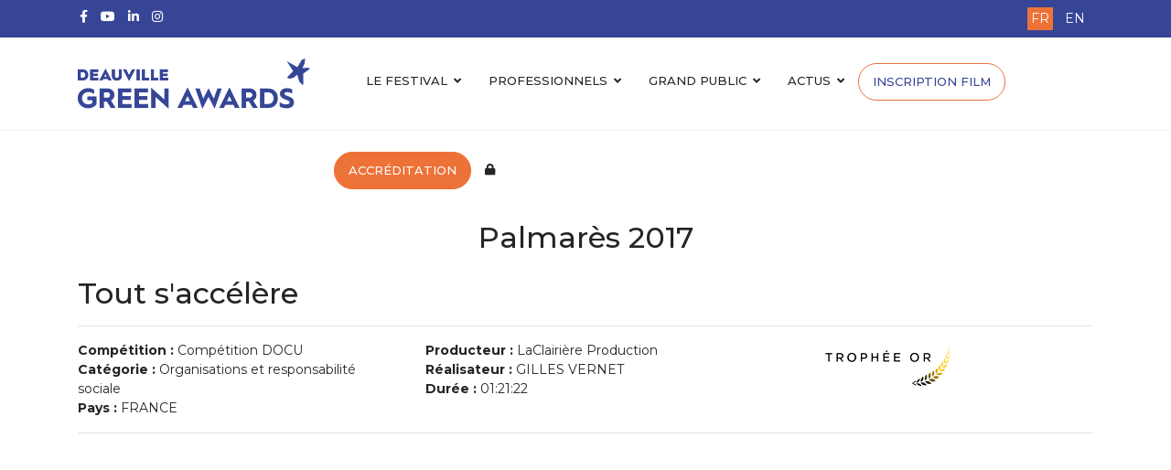

--- FILE ---
content_type: text/html; charset=utf-8
request_url: https://www.deauvillegreenawards.com/fr/festival-deauville-green-awards/autres-editions/edition-2017?view=article&id=2373:tout-s-accelere&catid=147
body_size: 7474
content:
<!doctype html>
<html lang="fr-fr" dir="ltr">
    <head>
<script>window.dataLayer = window.dataLayer || [];</script>
<!-- Google Tag Manager JS V.1.0.2 from Tools for Joomla -->
<script>(function(w,d,s,l,i){w[l]=w[l]||[];w[l].push({'gtm.start':
new Date().getTime(),event:'gtm.js'});var f=d.getElementsByTagName(s)[0],
j=d.createElement(s),dl=l!='dataLayer'?'&l='+l:'';j.async=true;j.src=
'//www.googletagmanager.com/gtm.js?id='+i+dl;f.parentNode.insertBefore(j,f);
})(window,document,'script','dataLayer',' GTM-56VHV45');</script>
<!-- End Google Tag Manager JS -->
        <meta charset="utf-8">
        <meta name="viewport" content="width=device-width, initial-scale=1, shrink-to-fit=no">
        <link rel="canonical" href="https://www.deauvillegreenawards.com/fr/festival-deauville-green-awards/autres-editions/edition-2017?view=article&id=2373:tout-s-accelere&catid=147">
        <base href="https://www.deauvillegreenawards.com/fr/festival-deauville-green-awards/autres-editions/edition-2017" />
	<meta http-equiv="content-type" content="text/html; charset=utf-8" />
	<meta name="author" content="Alexandre Julienne" />
	<meta name="generator" content="Joomla! - Open Source Content Management" />
	<title>Tout s'accélère</title>
	<link href="/images/favicon.png" rel="shortcut icon" type="image/vnd.microsoft.icon" />
	<link href="/media/plg_system_jcemediabox/css/jcemediabox.min.css?7d30aa8b30a57b85d658fcd54426884a" rel="stylesheet" type="text/css" />
	<link href="//fonts.googleapis.com/css?family=Montserrat:100,100i,300,300i,400,400i,500,500i,700,700i,900,900i&amp;display=swap&amp;subset=cyrillic" rel="stylesheet" type="text/css" />
	<link href="/templates/shaper_helixultimate/css/bootstrap.min.css" rel="stylesheet" type="text/css" />
	<link href="/templates/shaper_helixultimate/css/font-awesome.min.css" rel="stylesheet" type="text/css" />
	<link href="/templates/shaper_helixultimate/css/fa-v4-shims.css" rel="stylesheet" type="text/css" />
	<link href="/templates/shaper_helixultimate/css/template.css" rel="stylesheet" type="text/css" />
	<link href="/templates/shaper_helixultimate/css/presets/default.css" rel="stylesheet" type="text/css" />
	<link href="/templates/shaper_helixultimate/css/custom.css" rel="stylesheet" type="text/css" />
	<link href="/components/com_sppagebuilder/assets/css/animate.min.css" rel="stylesheet" type="text/css" />
	<link href="/components/com_sppagebuilder/assets/css/sppagebuilder.css" rel="stylesheet" type="text/css" />
	<link href="/media/mod_languages/css/template.css?5d295ff439babdc7a26676af17a6441e" rel="stylesheet" type="text/css" />
	<style type="text/css">
/*checkbox*/
.form-check-inline input[type="radio"] {
    display: initial !important;
}
.control-label .hasPopover, .control-label .hasTooltip {
    display: inline-block;
}
.modal {
    display: contents;
}
label {
    display: initial !important;
}
.float-left {
  float: left !important;
  margin-bottom: 30px;
}
@media (min-width: 1400px) {
    .container {
        max-width: 1300px !important;
    }
.categdisplay {
  background-color: #ED7238 !important;
}
}body{font-family: 'Montserrat', sans-serif;font-size: 14px;font-style: normal;}
.sp-megamenu-parent > li > a, .sp-megamenu-parent > li > span, .sp-megamenu-parent .sp-dropdown li.sp-menu-item > a{font-family: 'Montserrat', sans-serif;font-size: 13px;font-weight: 500;}
.logo-image {height:55px;}.logo-image-phone {height:55px;}.logo-image {height:55px;}.logo-image-phone {height:55px;}
	</style>
	<script src="/media/jui/js/jquery.min.js?5d295ff439babdc7a26676af17a6441e" type="text/javascript"></script>
	<script src="/media/jui/js/jquery-noconflict.js?5d295ff439babdc7a26676af17a6441e" type="text/javascript"></script>
	<script src="/media/jui/js/jquery-migrate.min.js?5d295ff439babdc7a26676af17a6441e" type="text/javascript"></script>
	<script src="/media/system/js/caption.js?5d295ff439babdc7a26676af17a6441e" type="text/javascript"></script>
	<script src="/media/plg_system_jcemediabox/js/jcemediabox.min.js?7d30aa8b30a57b85d658fcd54426884a" type="text/javascript"></script>
	<script src="/templates/shaper_helixultimate/js/popper.min.js" type="text/javascript"></script>
	<script src="/templates/shaper_helixultimate/js/bootstrap.min.js" type="text/javascript"></script>
	<script src="/templates/shaper_helixultimate/js/main.js" type="text/javascript"></script>
	<script src="/components/com_sppagebuilder/assets/js/jquery.parallax.js?4049a7f8a0753d253931e43d3f0d73f4" type="text/javascript"></script>
	<script src="/components/com_sppagebuilder/assets/js/sppagebuilder.js?4049a7f8a0753d253931e43d3f0d73f4" defer="defer" type="text/javascript"></script>
	<script src="/components/com_sppagebuilder/assets/js/sp_carousel.js" type="text/javascript"></script>
	<script type="text/javascript">
jQuery(window).on('load',  function() {
				new JCaption('img.caption');
			});jQuery(document).ready(function(){WfMediabox.init({"base":"\/","theme":"standard","width":"","height":"","lightbox":0,"shadowbox":0,"icons":1,"overlay":1,"overlay_opacity":0,"overlay_color":"","transition_speed":500,"close":2,"labels":{"close":"Close","next":"Next","previous":"Previous","cancel":"Cancel","numbers":"{{numbers}}","numbers_count":"{{current}} of {{total}}","download":"Download"},"swipe":true,"expand_on_click":true});});template="shaper_helixultimate";
	</script>
	<!-- Joomla Facebook Integration Begin -->
<script type='text/javascript'>
!function(f,b,e,v,n,t,s){if(f.fbq)return;n=f.fbq=function(){n.callMethod?
n.callMethod.apply(n,arguments):n.queue.push(arguments)};if(!f._fbq)f._fbq=n;
n.push=n;n.loaded=!0;n.version='2.0';n.queue=[];t=b.createElement(e);t.async=!0;
t.src=v;s=b.getElementsByTagName(e)[0];s.parentNode.insertBefore(t,s)}(window,
document,'script','https://connect.facebook.net/en_US/fbevents.js');
fbq('init', '667279904082199', {}, {agent: 'pljoomla'});
fbq('track', 'PageView');
</script>
<noscript>
<img height="1" width="1" style="display:none" alt="fbpx"
src="https://www.facebook.com/tr?id=667279904082199&ev=PageView&noscript=1"/>
</noscript>
<!-- DO NOT MODIFY -->
<!-- Joomla Facebook Integration end -->
<meta name="google-site-verification" content="-Io_s8GecW404hKq93sV90Ubs6zrMDeBwDJFaLJNnJk" />
<script async src="https://www.googletagmanager.com/gtag/js?id=G-2N7VVSJ76V">

  window.dataLayer = window.dataLayer || [];
  function gtag(){dataLayer.push(arguments);}
  gtag('js', new Date());

  gtag('config', 'G-2N7VVSJ76V');
</script>

<!-- Google Tag Manager -->
<script>(function(w,d,s,l,i){w[l]=w[l]||[];w[l].push({'gtm.start':
new Date().getTime(),event:'gtm.js'});var f=d.getElementsByTagName(s)[0],
j=d.createElement(s),dl=l!='dataLayer'?'&l='+l:'';j.async=true;j.src=
'https://www.googletagmanager.com/gtm.js?id='+i+dl;f.parentNode.insertBefore(j,f);
})(window,document,'script','dataLayer','GTM-56VHV45');</script>
<!-- End Google Tag Manager -->
    </head>
    <body class="site helix-ultimate com-content view-article layout-default task-none itemid-1167 fr-fr ltr sticky-header layout-fluid offcanvas-init offcanvs-position-right">
<!-- Google Tag Manager iframe V.1.0.2 from Tools for Joomla -->
<noscript><iframe src='//www.googletagmanager.com/ns.html?id= GTM-56VHV45'
height='0' width='0' style='display:none;visibility:hidden'></iframe></noscript>
<!-- End Google Tag Manager iframe -->
    
    <div class="body-wrapper">
        <div class="body-innerwrapper">
            
<div id="sp-top-bar">
  <div class="container sphilip toto">
    <div class="container-inner">
      <div class="row">

        <div id="sp-top1" class="col-lg-3">
          <div class="sp-column text-center text-lg-left">
                      
            <ul class="social-icons"><li class="social-icon-facebook"><a target="_blank" href="http://www.facebook.com/pages/Deauville-Green-Awards/170637316369558?sk=wall" aria-label="facebook"><span class="fa fa-facebook" aria-hidden="true"></span></a></li><li><a target="_blank" href="https://www.youtube.com/channel/UCU1UfrFVrOD6hoFHMoePUHA" aria-label="Youtube"><span class="fa fa-youtube" aria-hidden="true"></span></a></li><li class="social-icon-linkedin"><a target="_blank" href="https://fr.linkedin.com/company/deauville-green-awards" aria-label="LinkedIn"><span class="fa fa-linkedin" aria-hidden="true"></span></a></li><li class="social-icon-instagram"><a target="_blank" href="https://www.instagram.com/deauvillegreenawards/" aria-label="Instagram"><span class="fa fa-instagram" aria-hidden="true"></span></a></li></ul>          
          </div>
        </div>

        <div id="sp-top2" class="col-lg-9">
          <div class="sp-column text-center text-lg-right">
                      <div class="sp-module "><div class="sp-module-content"><div class="mod-languages">

	<ul class="lang-inline">
						<li class="lang-active" dir="ltr">
			<a href="/fr/festival-deauville-green-awards/autres-editions/edition-2017?view=article&id=2373:tout-s-accelere&catid=147">
							FR						</a>
			</li>
								<li dir="ltr">
			<a href="/en/">
							EN						</a>
			</li>
				</ul>

</div>
</div></div>
                                </div>
        </div>

      </div>
    </div>
  </div>
</div>

<header id="sp-header">
  <div class="container">
    <div class="container-inner">
      <div class="row">

        <div id="sp-logo" class="col-8 col-lg-3">
          <div class="sp-column">
                      
            <div class="logo"><a href="/"><img class="logo-image d-none d-lg-inline-block" src="/images/logo-sans-date-bleu.png" alt="Deauville Green Awards"><img class="logo-image-phone d-inline-block d-lg-none" src="/images/logo-sans-date-bleu.png" alt="Deauville Green Awards"></a></div>                    </div>
        </div>

        <div id="sp-menu" class="col-4 col-lg-9">
          <div class="sp-column">
                      
            <nav class="sp-megamenu-wrapper" role="navigation"><a id="offcanvas-toggler" aria-label="Navigation" class="offcanvas-toggler-right d-block d-lg-none" href="#"><i class="fa fa-bars" aria-hidden="true" title="Navigation"></i></a><ul class="sp-megamenu-parent menu-animation-fade-up d-none d-lg-block"><li class="sp-menu-item"><a  href="/fr/" ></a></li><li class="sp-menu-item sp-has-child active"><a class=" rightborder" href="#" >LE FESTIVAL</a><div class="sp-dropdown sp-dropdown-main sp-menu-right" style="width: 250px;"><div class="sp-dropdown-inner"><ul class="sp-dropdown-items"><li class="sp-menu-item"><a  href="/fr/festival-deauville-green-awards/a-propos-du-festival" title="A propos des Deauville Green Awards" >A propos du Festival</a></li><li class="sp-menu-item"><a class=" pageinterne" href="/fr/festival-deauville-green-awards/l-equipe" >L'équipe</a></li><li class="sp-menu-item"><a  href="/fr/festival-deauville-green-awards/les-partenaires-du-festival" >Les partenaires</a></li><li class="sp-menu-item"><a  href="/fr/festival-deauville-green-awards/comment-s-y-rendre" >Comment s'y rendre ?</a></li><li class="sp-menu-item sp-has-child active"><a  href="#" >Les éditions précédentes</a><div class="sp-dropdown sp-dropdown-sub sp-menu-right" style="width: 250px;"><div class="sp-dropdown-inner"><ul class="sp-dropdown-items"><li class="sp-menu-item"><a  href="/fr/festival-deauville-green-awards/autres-editions/laureats-2024" >Edition 2024</a></li><li class="sp-menu-item"><a  href="/fr/festival-deauville-green-awards/autres-editions/laureats-2023" >Edition 2023</a></li><li class="sp-menu-item"><a  href="/fr/festival-deauville-green-awards/autres-editions/laureats-2022" >Edition 2022</a></li><li class="sp-menu-item"><a  href="/fr/festival-deauville-green-awards/autres-editions/laureats-2021" >Edition 2021</a></li><li class="sp-menu-item"><a  href="/fr/festival-deauville-green-awards/autres-editions/laureats-2020" >Edition 2020</a></li><li class="sp-menu-item"><a class="pageinterne" href="/fr/festival-deauville-green-awards/autres-editions/edition-2019" >Edition 2019</a></li><li class="sp-menu-item"><a class="pageinterne" href="/fr/festival-deauville-green-awards/autres-editions/edition-2018" >Edition 2018</a></li><li class="sp-menu-item current-item active"><a  href="/fr/festival-deauville-green-awards/autres-editions/edition-2017" >Edition 2017</a></li><li class="sp-menu-item"><a class="pageinterne" href="/fr/festival-deauville-green-awards/autres-editions/edition-2016" >Edition 2016</a></li><li class="sp-menu-item"><a class="pageinterne" href="/fr/festival-deauville-green-awards/autres-editions/edition-2015" >Edition 2015</a></li><li class="sp-menu-item"><a class="pageinterne" href="/fr/festival-deauville-green-awards/autres-editions/edition-2014" >Edition 2014</a></li><li class="sp-menu-item"><a class="pageinterne" href="/fr/festival-deauville-green-awards/autres-editions/edition-2013" >Edition 2013</a></li><li class="sp-menu-item"><a class="pageinterne" href="/fr/festival-deauville-green-awards/autres-editions/edition-2012" >Edition 2012</a></li></ul></div></div></li></ul></div></div></li><li class="sp-menu-item sp-has-child"><a class=" rightborder" href="#" >PROFESSIONNELS</a><div class="sp-dropdown sp-dropdown-main sp-menu-right" style="width: 250px;"><div class="sp-dropdown-inner"><ul class="sp-dropdown-items"><li class="sp-menu-item"><a  href="/fr/competition/laureats-2025" >Lauréats 2025</a></li><li class="sp-menu-item"><a  href="/fr/competition/speakers-2025" >Speakers 2025</a></li><li class="sp-menu-item"><a class=" pageinterne" href="/fr/competition/decouvrez-les-3-sections-et-15-categories" >3 compétitions et 15 catégories</a></li><li class="sp-menu-item sp-has-child"><a  href="#" >Inscrivez votre film</a><div class="sp-dropdown sp-dropdown-sub sp-menu-right" style="width: 250px;"><div class="sp-dropdown-inner"><ul class="sp-dropdown-items"><li class="sp-menu-item"><a  href="/fr/competition/inscrivez-votre-film/competition-spot" >Compétition SPOT</a></li><li class="sp-menu-item"><a  href="/fr/competition/inscrivez-votre-film/competition-docu" >Compétition DOCU</a></li><li class="sp-menu-item"><a  href="/fr/competition/inscrivez-votre-film/competition-info" >Compétition INFO</a></li></ul></div></div></li><li class="sp-menu-item sp-has-child"><a  href="/fr/competition/reservez-votre-accreditation" >Réservez votre Accréditation</a><div class="sp-dropdown sp-dropdown-sub sp-menu-right" style="width: 250px;"><div class="sp-dropdown-inner"><ul class="sp-dropdown-items"><li class="sp-menu-item"><a  href="/fr/competition/reservez-votre-accreditation/ong-realisateurs" >ONG &amp; Réalisateurs</a></li><li class="sp-menu-item"><a  href="/fr/competition/reservez-votre-accreditation/test-inscription-groupe" >Inscription Groupe</a></li><li class="sp-menu-item"><a class="pageinterne" href="/fr/competition/reservez-votre-accreditation/grandes-entreprises-et-institutions" >Grandes entreprises et institutions</a></li><li class="sp-menu-item"><a class="pageinterne" href="/fr/competition/reservez-votre-accreditation/societes-de-production-pme" > Sociétés de production &amp; PME</a></li></ul></div></div></li><li class="sp-menu-item"><a class=" pageinterne" href="/fr/competition/le-jury" >Le jury</a></li><li class="sp-menu-item"><a class=" pageinterne" href="/fr/competition/les-trophees" >Les trophées</a></li><li class="sp-menu-item"><a class=" pageinterne" href="/fr/competition/le-reglement" >Le réglement</a></li><li class="sp-menu-item"><a  href="/fr/competition/programme-2025" >Programme 2025</a></li><li class="sp-menu-item sp-has-child"><a  href="#" >Pitch Session</a><div class="sp-dropdown sp-dropdown-sub sp-menu-right" style="width: 250px;"><div class="sp-dropdown-inner"><ul class="sp-dropdown-items"><li class="sp-menu-item"><a  href="/fr/competition/pitch-session/pitch-session-film4change" >Pitch session #Film4Change </a></li></ul></div></div></li><li class="sp-menu-item"><a  href="/fr/competition/phototheque-2025" >Photothèque 2025</a></li></ul></div></div></li><li class="sp-menu-item sp-has-child"><a class=" rightborder" href="#" >GRAND PUBLIC</a><div class="sp-dropdown sp-dropdown-main sp-menu-right" style="width: 250px;"><div class="sp-dropdown-inner"><ul class="sp-dropdown-items"><li class="sp-menu-item"><a  href="/fr/grand-public/programme-grand-public" >Programme Grand Public</a></li><li class="sp-menu-item"><a  href="/fr/grand-public/speakers" >Speakers</a></li><li class="sp-menu-item sp-has-child"><a  href="/fr/grand-public/young-creative-awards" >Young Creative Awards</a><div class="sp-dropdown sp-dropdown-sub sp-menu-right" style="width: 250px;"><div class="sp-dropdown-inner"><ul class="sp-dropdown-items"><li class="sp-menu-item"><a  href="/fr/grand-public/young-creative-awards/yca-edition-2025" >YCA Edition 2025</a></li><li class="sp-menu-item"><a  href="/fr/grand-public/young-creative-awards/yca-edition-2024" >YCA Edition 2024</a></li><li class="sp-menu-item"><a  href="/fr/grand-public/young-creative-awards/yca-edition-2023" >YCA Edition 2023</a></li><li class="sp-menu-item"><a  href="/fr/grand-public/young-creative-awards/yca-edition-2022" >YCA Edition 2022</a></li><li class="sp-menu-item"><a  href="/fr/grand-public/young-creative-awards/yca-edition-2021" >YCA Edition 2021</a></li></ul></div></div></li><li class="sp-menu-item sp-has-child"><a  href="/fr/grand-public/concours-fiction-pour-demain" >Fiction pour Demain</a><div class="sp-dropdown sp-dropdown-sub sp-menu-right" style="width: 250px;"><div class="sp-dropdown-inner"><ul class="sp-dropdown-items"><li class="sp-menu-item"><a  href="/fr/grand-public/concours-fiction-pour-demain/4eme-edition-concours-fiction-pour-demain" >4ème édition</a></li><li class="sp-menu-item"><a  href="/fr/grand-public/concours-fiction-pour-demain/3eme-edition-concours-fiction-pour-demain" >3ème édition</a></li></ul></div></div></li><li class="sp-menu-item sp-has-child"><a  href="#" >Concours Jeunes 15-25 ans</a><div class="sp-dropdown sp-dropdown-sub sp-menu-right" style="width: 250px;"><div class="sp-dropdown-inner"><ul class="sp-dropdown-items"><li class="sp-menu-item"><a  href="/fr/grand-public/concours-jeunes-15-25-ans/2025-filmetonaction" >2025 #FilmeTonAction</a></li><li class="sp-menu-item"><a  href="/fr/grand-public/concours-jeunes-15-25-ans/concours-jeunes-normands-2024" >2024 #FilmeTonImpact </a></li></ul></div></div></li><li class="sp-menu-item"><a  href="/fr/grand-public/journee-grand-public" >Journée Grand Public 2025</a></li></ul></div></div></li><li class="sp-menu-item sp-has-child"><a  href="#" >ACTUS</a><div class="sp-dropdown sp-dropdown-main sp-menu-right" style="width: 250px;"><div class="sp-dropdown-inner"><ul class="sp-dropdown-items"><li class="sp-menu-item"><a  href="/fr/autres/actualites" >Actualités</a></li><li class="sp-menu-item"><a  href="/fr/autres/communiques-de-presse" >Communiqués de presse</a></li><li class="sp-menu-item"><a class=" pageinterne" href="/fr/autres/dossiers-de-presse" >Revue de presse</a></li><li class="sp-menu-item"><a  href="/fr/autres/inscription-newsletter" >Inscription newsletter</a></li></ul></div></div></li><li class="sp-menu-item"><a class="btn btn-dga" href="/fr/inscription-film" >INSCRIPTION FILM</a></li><li class="sp-menu-item"><a class="btn btn-dga2" href="/fr/reserver-votre-accreditation" >ACCRÉDITATION</a></li><li class="sp-menu-item"><a  href="/fr/connexion" title="Connexion au site" ><span class="fa fa-lock"></span></a></li></ul></nav>                    </div>
        </div>

      </div>
    </div>
  </div>
</header>
            <section id="sp-section-1"><div class="row"><div id="sp-title" class="col-lg-12 "><div class="sp-column "></div></div></div></section><section id="sp-main-body"><div class="container"><div class="container-inner"><div class="row"><main id="sp-component" class="col-lg-12 " role="main"><div class="sp-column "><div id="system-message-container">
	</div>
<div class="film-detail item-page">

		<div class="page-header">
		<h1> Palmarès 2017 </h1>
	</div>
	
	
	
		<div class="article-header">
							<h2 itemprop="headline">
				Tout s'accélère			</h2>
											</div>
					
		
	
	
	<hr>

	<div class="row">
		<div class="col-md-4">
					<strong>Compétition : </strong>
			Compétition DOCU<br>
							<strong>Catégorie : </strong>
			Organisations et responsabilité sociale<br>
							<strong>Pays : </strong> FRANCE				</div>
		<div class="col-md-4">
									<strong>Producteur : </strong> LaClairière Production<br>
							<strong>Réalisateur : </strong> GILLES VERNET<br>
							<strong>Durée : </strong> 01:21:22				</div>

		<div class="col-md-4">
		
				<span class="or"><img alt="Trophée Or" src="/images/interface/dga/icon_or.png"></span>
		
		
				</div>

	</div>

	<hr>
	

		
	<div class="film-player-container">

	<iframe id="film-player" src="https://deauvillegreenawards.opsismedia.com/admin/player_export.php?token=7JWbf4JVgWcF"></iframe>

	</div>
	
											<div class="article-full-image float-left"> <img
					 src="/images/leslaureats/vignetteslaureat/2017/062_Touts-accelere.jpg" alt="" itemprop="image"> </div>
	
			<div itemprop="articleBody" class="mt-4">
			</div>

	
							</div>
</div></main></div></div></div></section><section id="sp-partenaires"><div class="container"><div class="container-inner"><div class="row"><div id="sp-position1" class="col-lg-12 "><div class="sp-column "><div class="sp-module "><div class="sp-module-content"><div class="mod-sppagebuilder  sp-page-builder" data-module_id="146">
	<div class="page-content">
		<div id="section-id-1638257129473" class="sppb-section" ><div class="sppb-container-inner"><div class="sppb-row sppb-no-gutter"><div class="sppb-col-md-12" id="column-wrap-id-1638257129476"><div id="column-id-1638257129476" class="sppb-column" ><div class="sppb-column-addons"><div id="sppb-addon-wrapper-1638257129477" class="sppb-addon-wrapper"><div id="sppb-addon-1638257129477" class="clearfix "     ><div class="sppb-addon sppb-addon-text-block sppb-text-center "><h3 class="sppb-addon-title">Les partenaires du festival</h3><div class="sppb-addon-content"></div></div><style type="text/css">#sppb-addon-wrapper-1638257129477 {
margin:0px 0px 30px 0px;}
#sppb-addon-1638257129477 {
	color: #88af37;
	box-shadow: 0 0 0 0 #ffffff;
}
#sppb-addon-1638257129477 {
}
#sppb-addon-1638257129477.sppb-element-loaded {
}
#sppb-addon-1638257129477 .sppb-addon-title {
color:#374597;font-size:36px;font-weight: 700;}
@media (min-width: 768px) and (max-width: 991px) {#sppb-addon-1638257129477 {}}@media (max-width: 767px) {#sppb-addon-1638257129477 {}}</style><style type="text/css">#sppb-addon-1638257129477{ font-weight: 700; }@media (min-width: 768px) and (max-width: 991px) {}@media (max-width: 767px) {}</style></div></div><div id="sppb-addon-wrapper-1638257129478" class="sppb-addon-wrapper"><div id="sppb-addon-1638257129478" class="clearfix "     ><div class="sppb-addon sppb-carousel-extended sppb-image-carousel-layout2" data-left-arrow="fa-angle-left" data-right-arrow="fa-angle-right" data-arrow="1" data-dots="0" data-image-layout="layout2" data-autoplay="1" data-speed="2500" data-interval="4500" data-margin="5"    data-height="150" data-height-sm="400" data-height-xs="202" data-item-number="4" data-item-number-sm="3" data-item-number-xs="1"><div class="sppb-carousel-extended-item"><a href="http://www.culturecommunication.gouv.fr/"  rel="noopener noreferrer" target="_blank"><img src="/images/2021/11/18/ministere_culture.jpg" alt=""><div class="sppb-carousel-extended-content-wrap"></div></a></div><div class="sppb-carousel-extended-item"><a href="https://www.ademe.fr/"  rel="noopener noreferrer" target="_blank"><img src="/images/2021/11/18/ademe.jpg" alt=""><div class="sppb-carousel-extended-content-wrap"></div></a></div><div class="sppb-carousel-extended-item"><a href="https://www.ushuaiatv.fr/"  rel="noopener noreferrer" target="_blank"><img src="/images/2021/11/18/ushuaia_tv.jpg" alt=""><div class="sppb-carousel-extended-content-wrap"></div></a></div><div class="sppb-carousel-extended-item"><a href="http://www.bpifrance.fr/"  rel="noopener noreferrer" target="_blank"><img src="/images/2025/04/15/bpifrance.png" alt=""><div class="sppb-carousel-extended-content-wrap"></div></a></div><div class="sppb-carousel-extended-item"><a href="http://www.tv5monde.com/"  rel="noopener noreferrer" target="_blank"><img src="/images/2023/05/16/logo_tv5.jpg" alt=""><div class="sppb-carousel-extended-content-wrap"></div></a></div><div class="sppb-carousel-extended-item"><a href="https://www.groupe-tf1.fr/fr/engagements/actualites/tf1-initiatives-1-d-initiatives"  rel="noopener noreferrer" target="_blank"><img src="/images/2022/06/10/logo_tf1.jpg" alt=""><div class="sppb-carousel-extended-content-wrap"></div></a></div><div class="sppb-carousel-extended-item"><a href="https://www.cddd.fr/"  rel="noopener noreferrer" target="_blank"><img src="/images/2024/04/08/c3d_logo.jpg" alt=""><div class="sppb-carousel-extended-content-wrap"></div></a></div><div class="sppb-carousel-extended-item"><a href="https://www.ecoprod.com/fr/"  rel="noopener noreferrer" target="_blank"><img src="/images/2023/05/19/logo_ecoprod.jpg" alt=""><div class="sppb-carousel-extended-content-wrap"></div></a></div><div class="sppb-carousel-extended-item"><a href="https://www.skopus.fr/"  rel="noopener noreferrer" target="_blank"><img src="/images/partenaires/skopus.jpg" alt=""><div class="sppb-carousel-extended-content-wrap"></div></a></div><div class="sppb-carousel-extended-item"><a href="https://www.goodplanet.org/"  rel="noopener noreferrer" target="_blank"><img src="/images/2023/05/10/logo_fondation_good_planet.jpg" alt=""><div class="sppb-carousel-extended-content-wrap"></div></a></div><div class="sppb-carousel-extended-item"><a href="https://www.pollutec.com/"  rel="noopener noreferrer" target="_blank"><img src="/images/2025/09/30/logo_pollutec.png" alt=""><div class="sppb-carousel-extended-content-wrap"></div></a></div><div class="sppb-carousel-extended-item"><a href="https://francetvstudio.fr/"  rel="noopener noreferrer" target="_blank"><img src="/images/2025/05/06/france-tv-studio.png" alt=""><div class="sppb-carousel-extended-content-wrap"></div></a></div><div class="sppb-carousel-extended-item"><a href="https://www.groupama.fr/"  rel="noopener noreferrer" target="_blank"><img src="/images/2025/04/15/groupama.png" alt=""><div class="sppb-carousel-extended-content-wrap"></div></a></div><div class="sppb-carousel-extended-item"><a href="https://www.audiens.org/accueil.html"  rel="noopener noreferrer" target="_blank"><img src="/images/2025/04/16/bpifrance-1.png" alt=""><div class="sppb-carousel-extended-content-wrap"></div></a></div><div class="sppb-carousel-extended-item"><a href="https://www.woolmark.com/"  rel="noopener noreferrer" target="_blank"><img src="/images/2025/05/14/woolmark.png" alt=""><div class="sppb-carousel-extended-content-wrap"></div></a></div></div><style type="text/css">#sppb-addon-wrapper-1638257129478 {
margin:0px 0px 30px 0px;}
#sppb-addon-1638257129478 {
	box-shadow: 0 0 0 0 #ffffff;
}
#sppb-addon-1638257129478 {
}
#sppb-addon-1638257129478.sppb-element-loaded {
}
@media (min-width: 768px) and (max-width: 991px) {#sppb-addon-1638257129478 {}}@media (max-width: 767px) {#sppb-addon-1638257129478 {}}</style><style type="text/css">#sppb-addon-1638257129478 .sppb-carousel-extended-nav-control .nav-control {height: 30px;line-height: 30px;width: 30px;background: #FFF;color: #e5e5e5;border-color: #e5e5e5;}#sppb-addon-1638257129478 .sppb-carousel-extended-dots ul li {height: 4px;line-height: 4px;width: 25px;}#sppb-addon-1638257129478 .sppb-carousel-extended-dots {}#sppb-addon-1638257129478 .sppb-carousel-extended-item-overlay {background: -webkit-linear-gradient(125deg, rgba(59, 25, 208, 0.5) 2%, rgba(255, 79, 226, 0.5) 99%) transparent;background: linear-gradient(125deg, rgba(59, 25, 208, 0.5) 2%, rgba(255, 79, 226, 0.5) 99%) transparent;}#sppb-addon-1638257129478 .sppb-carousel-extended-content-wrap {}#sppb-addon-1638257129478 .sppb-carousel-extended-heading {letter-spacing:0px;}#sppb-addon-1638257129478 .sppb-carousel-extended-subheading {letter-spacing:0px;}#sppb-addon-1638257129478 .sppb-carousel-extended-description {letter-spacing:0px;}#sppb-addon-1638257129478 .sppb-carousel-extended-nav-control {top: -30px;}@media (min-width: 768px) and (max-width: 991px) {#sppb-addon-1638257129478 .sppb-carousel-extended-dots {}#sppb-addon-1638257129478 .sppb-carousel-extended-nav-control .nav-control {height: 30px;line-height: 30px;width: 30px;background: #FFF;color: #e5e5e5;border-color: #e5e5e5;}}@media (max-width: 767px) {#sppb-addon-1638257129478 .sppb-carousel-extended-dots {}#sppb-addon-1638257129478 .sppb-carousel-extended-nav-control .nav-control {height: 30px;line-height: 30px;width: 30px;background: #FFF;color: #e5e5e5;border-color: #e5e5e5;}}</style></div></div></div></div></div></div></div></div><style type="text/css">.sp-page-builder .page-content #section-id-1666787079391{padding:50px 0px 50px 0px;margin:0px 0px 0px 0px;box-shadow:0 0 0 0 #ffffff;}#column-id-1666787079390{box-shadow:0 0 0 0 #fff;}.sp-page-builder .page-content #section-id-1638257129473{min-height:150px;padding-top:50px;padding-right:0px;padding-bottom:50px;padding-left:0px;margin-top:0px;margin-right:0px;margin-bottom:0px;margin-left:0px;box-shadow:1px 2px 30px 0px #e5e5e5;}#column-id-1638257129476{box-shadow:0 0 0 0 #fff;}</style>	</div>
</div>
</div></div></div></div></div></div></div></section><footer id="sp-footer"><div class="container"><div class="container-inner"><div class="row"><div id="sp-footer1" class="col-lg-6 "><div class="sp-column "><span class="sp-copyright"><br><br>© 2025 Deauville Green Awards. <br>
+33 (0)1 71 18 37 35 <br>
<a href="mailto:contact@deauvillegreenawards.com">contact@deauvillegreenawards.com</a> I <a href="/fr/mentions-legales">Mentions légales</a></span></div></div><div id="sp-footer2" class="col-lg-6 "><div class="sp-column "><div class="sp-module "><div class="sp-module-content"><div class="mod-sppagebuilder  sp-page-builder" data-module_id="156">
	<div class="page-content">
		<div id="section-id-1666787079391" class="sppb-section" ><div class="sppb-container-inner"><div class="sppb-row"><div class="sppb-col-md-12" id="column-wrap-id-1666787079390"><div id="column-id-1666787079390" class="sppb-column" ><div class="sppb-column-addons"><div id="sppb-addon-wrapper-1666787079394" class="sppb-addon-wrapper"><div id="sppb-addon-1666787079394" class="clearfix "     ><div class="sppb-text-center"><a href="https://deauvillegreenawards.com/fr/autres/inscription-newsletter" id="btn-1666787079394" class="sppb-btn  sppb-btn-custom sppb-btn-lg sppb-btn-rounded">Inscription newsletter</a></div><style type="text/css">#sppb-addon-wrapper-1666787079394 {
margin:0px 0px 0px 0px;}
#sppb-addon-1666787079394 {
	box-shadow: 0 0 0 0 #ffffff;
}
#sppb-addon-1666787079394 {
}
#sppb-addon-1666787079394.sppb-element-loaded {
}
@media (min-width: 768px) and (max-width: 991px) {#sppb-addon-1666787079394 {}}@media (max-width: 767px) {#sppb-addon-1666787079394 {}}</style><style type="text/css">#sppb-addon-1666787079394 #btn-1666787079394.sppb-btn-custom{text-transform: uppercase;font-weight: 600;}#sppb-addon-1666787079394 #btn-1666787079394.sppb-btn-custom { background-color: #FFFFFF; color: #374597; font-size: 14px;}#sppb-addon-1666787079394 #btn-1666787079394.sppb-btn-custom:hover { background-color: #000000; color: #FFFFFF;}#sppb-addon-1666787079394 .sppb-btn i {margin:0px 0px 0px 0px;}</style></div></div></div></div></div></div></div></div><style type="text/css">.sp-page-builder .page-content #section-id-1666787079391{padding:50px 0px 50px 0px;margin:0px 0px 0px 0px;box-shadow:0 0 0 0 #ffffff;}#column-id-1666787079390{box-shadow:0 0 0 0 #fff;}</style>	</div>
</div>
</div></div></div></div></div></div></div></footer>        </div>
    </div>

    <!-- Off Canvas Menu -->
    <div class="offcanvas-overlay"></div>
    <div class="offcanvas-menu">
        <a href="#" class="close-offcanvas"><span class="fa fa-remove"></span></a>
        <div class="offcanvas-inner">
                            <div class="sp-module _menu"><div class="sp-module-content"><ul class="menu">
<li class="item-142 default"><a href="/fr/" >Accueil</a></li><li class="item-1180 active menu-deeper menu-parent"><a href="#" class=" rightborder">LE FESTIVAL<span class="menu-toggler"></span></a><ul class="menu-child"><li class="item-1283"><a href="/fr/festival-deauville-green-awards/a-propos-du-festival" title="A propos des Deauville Green Awards">A propos du Festival</a></li><li class="item-934"><a href="/fr/festival-deauville-green-awards/l-equipe" class=" pageinterne">L'équipe</a></li><li class="item-1867"><a href="/fr/festival-deauville-green-awards/les-partenaires-du-festival" >Les partenaires</a></li><li class="item-2126"><a href="/fr/festival-deauville-green-awards/comment-s-y-rendre" >Comment s'y rendre ?</a></li><li class="item-239 active menu-parent"><a href="#" >Les éditions précédentes<span class="menu-toggler"></span></a></li></ul></li><li class="item-159 menu-deeper menu-parent"><a href="#" class=" rightborder">PROFESSIONNELS<span class="menu-toggler"></span></a><ul class="menu-child"><li class="item-2363"><a href="/fr/competition/laureats-2025" >Lauréats 2025</a></li><li class="item-1943"><a href="/fr/competition/speakers-2025" >Speakers 2025</a></li><li class="item-930"><a href="/fr/competition/decouvrez-les-3-sections-et-15-categories" class=" pageinterne">3 compétitions et 15 catégories</a></li><li class="item-1975 menu-parent"><a href="#" >Inscrivez votre film<span class="menu-toggler"></span></a></li><li class="item-2122 menu-parent"><a href="/fr/competition/reservez-votre-accreditation" >Réservez votre Accréditation<span class="menu-toggler"></span></a></li><li class="item-1017"><a href="/fr/competition/le-jury" class=" pageinterne">Le jury</a></li><li class="item-931"><a href="/fr/competition/les-trophees" class=" pageinterne">Les trophées</a></li><li class="item-932"><a href="/fr/competition/le-reglement" class=" pageinterne">Le réglement</a></li><li class="item-2330"><a href="/fr/competition/programme-2025" >Programme 2025</a></li><li class="item-2317 menu-parent"><a href="#" >Pitch Session<span class="menu-toggler"></span></a></li><li class="item-2365"><a href="/fr/competition/phototheque-2025" >Photothèque 2025</a></li></ul></li><li class="item-2327 menu-deeper menu-parent"><a href="#" class=" rightborder">GRAND PUBLIC<span class="menu-toggler"></span></a><ul class="menu-child"><li class="item-2128"><a href="/fr/grand-public/programme-grand-public" >Programme Grand Public</a></li><li class="item-2362"><a href="/fr/grand-public/speakers" >Speakers</a></li><li class="item-1954 menu-parent"><a href="/fr/grand-public/young-creative-awards" >Young Creative Awards<span class="menu-toggler"></span></a></li><li class="item-2067 menu-parent"><a href="/fr/grand-public/concours-fiction-pour-demain" >Fiction pour Demain<span class="menu-toggler"></span></a></li><li class="item-2295 menu-parent"><a href="#" >Concours Jeunes 15-25 ans<span class="menu-toggler"></span></a></li><li class="item-2309"><a href="/fr/grand-public/journee-grand-public" >Journée Grand Public 2025</a></li></ul></li><li class="item-1256 menu-deeper menu-parent"><a href="#" >ACTUS<span class="menu-toggler"></span></a><ul class="menu-child"><li class="item-1423"><a href="/fr/autres/actualites" >Actualités</a></li><li class="item-924"><a href="/fr/autres/communiques-de-presse" >Communiqués de presse</a></li><li class="item-925"><a href="/fr/autres/dossiers-de-presse" class=" pageinterne">Revue de presse</a></li><li class="item-1990"><a href="/fr/autres/inscription-newsletter" >Inscription newsletter</a></li></ul></li><li class="item-1255"><a href="/fr/inscription-film" class="btn btn-dga">INSCRIPTION FILM</a></li><li class="item-1257"><a href="/fr/reserver-votre-accreditation" class="btn btn-dga2">ACCRÉDITATION</a></li><li class="item-1282"><a href="/fr/connexion" title="Connexion au site">Connexion</a></li></ul>
</div></div>
                    </div>
    </div>

    <!-- Google Tag Manager (noscript) -->
<noscript><iframe src="https://www.googletagmanager.com/ns.html?id=GTM-56VHV45"
height="0" width="0" style="display:none;visibility:hidden"></iframe></noscript>
<!-- End Google Tag Manager (noscript) -->

    
    
    <!-- Go to top -->
            <a href="#" class="sp-scroll-up" aria-label="Scroll Up"><span class="fa fa-chevron-up" aria-hidden="true"></span></a>
            </body>
</html>